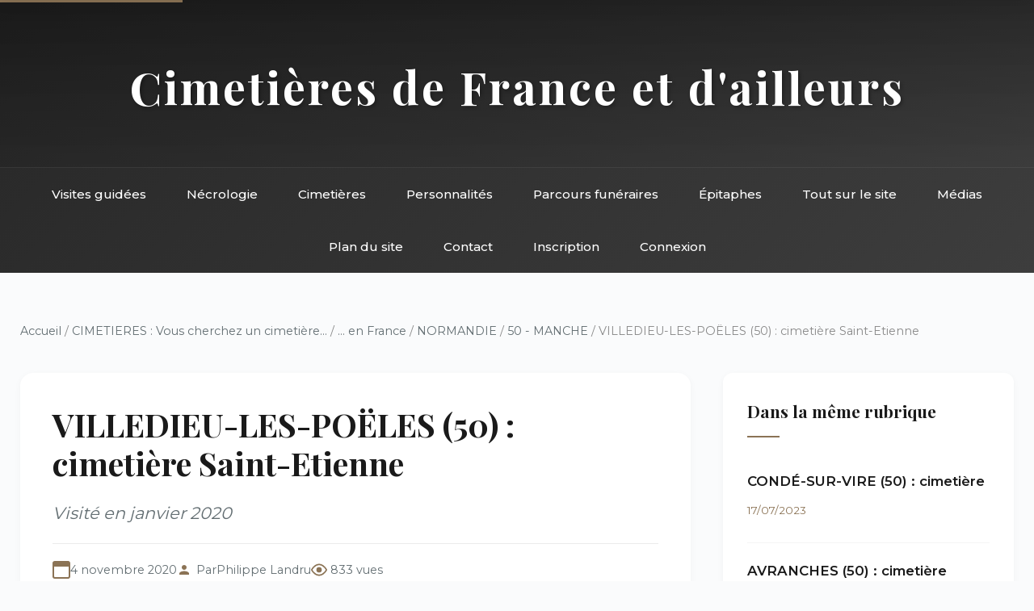

--- FILE ---
content_type: text/html; charset=utf-8
request_url: https://www.landrucimetieres.fr/spip/spip.php?article5979
body_size: 5705
content:
<!DOCTYPE html>
<html lang="fr">
<head>
<base href="https://www.landrucimetieres.fr/">
    <meta charset="utf-8">
    
    <title>VILLEDIEU-LES-POËLES (50)&nbsp;: cimetière Saint-Etienne - Landrucimetières</title>
    <meta name="description" content="Ancien cimetière réservé aux lépreux, il fut à partir de 1766 utilisé comme cimetière paroissial, puis communal. Il fut agrandi en 1833, puis en 1911. 

Pas&nbsp;(…)">
    
    <meta name="viewport" content="width=device-width, initial-scale=1">
    <link href="https://fonts.googleapis.com/css2?family=Playfair+Display:wght@400;500;700&family=Montserrat:wght@300;400;500;600&display=swap" rel="stylesheet">
    <link rel="stylesheet" href="squelettes/css/style.css">
</head>
<body>
    <!-- Accessibilité -->
    <a href="/spip/spip.php?article5979#main" class="skip-link">Aller au contenu principal</a>

    <!-- Header inclus -->
    <!-- Header avec navigation intégrée -->
<header class="site-header">
    <div class="header-top">
        <h1 class="site-title"><a href="https://www.landrucimetieres.fr" style="color: inherit; text-decoration: none;">Cimetières de France et d'ailleurs</a></h1>
    </div>
    <nav class="main-nav" role="navigation" aria-label="Navigation principale">
        <div class="nav-container">
            <button class="mobile-menu-toggle" aria-label="Menu" onclick="toggleMenu()">
                <span></span>
                <span></span>
                <span></span>
            </button>
            <ul class="nav-list">
                <li><a href="spip.php?rubrique285">Visites guidées</a></li>
                <li><a href="spip.php?rubrique9">Nécrologie</a></li>
                <li><a href="spip.php?rubrique11">Cimetières</a></li>
                <li><a href="spip.php?rubrique6">Personnalités</a></li>
                <li><a href="spip.php?rubrique10">Parcours funéraires</a></li>
                <li><a href="spip.php?rubrique456">Épitaphes</a></li>
                <li><a href="spip.php?rubrique8">Tout sur le site</a></li>
                <li><a href="spip.php?rubrique137">Médias</a></li>
                <li><a href="spip.php?page=plan">Plan du site</a></li>
                <li><a href="spip.php?page=contact">Contact</a></li>
                
                 
                    <li><a href="spip.php?page=inscription">Inscription</a></li>
                    <li><a href="spip.php?page=login">Connexion</a></li>
                
            </ul>
        </div>
    </nav>
</header>

<!-- Navigation sticky (apparaît au scroll) -->
<nav class="sticky-nav" id="stickyNav" role="navigation" aria-label="Navigation rapide">
    <div class="nav-container">
        <ul class="nav-list">
            <li><a href="spip.php?rubrique285">Visites</a></li>
            <li><a href="spip.php?rubrique9">Nécrologie</a></li>
            <li><a href="spip.php?rubrique11">Cimetières</a></li>
            <li><a href="spip.php?rubrique6">Personnalités</a></li>
            <li><a href="spip.php?rubrique10">Parcours</a></li>
            <li><a href="spip.php?page=contact">Contact</a></li>
        </ul>
    </div>
</nav>
    <div class="container">
        
        
        <!-- Fil d'ariane complet -->
        <nav class="breadcrumb" aria-label="Fil d'ariane">
            <a href="https://www.landrucimetieres.fr">Accueil</a>
            
            / <a href="spip.php?rubrique11">CIMETIERES&nbsp;: Vous cherchez un cimetière...</a>
            
            / <a href="spip.php?rubrique12">... en France</a>
            
            / <a href="spip.php?rubrique294">NORMANDIE</a>
            
            / <a href="spip.php?rubrique56">50 - MANCHE</a>
            
            / VILLEDIEU-LES-POËLES (50)&nbsp;: cimetière Saint-Etienne
        </nav>

        <div class="main-grid">
            <!-- Colonne principale -->
            <main id="main" role="main">
                <!-- En-tête de l'article -->
                <article class="article-header">
                    <h1 class="article-title">VILLEDIEU-LES-POËLES (50)&nbsp;: cimetière Saint-Etienne</h1>
                    <p class="article-subtitle">Visité en janvier 2020</p>
                    
                    <div class="article-meta">
                        <span class="meta-date">4 novembre 2020</span>
                        <span class="meta-author">Par <span class="vcard author"><a class="url fn spip_in" href="spip.php?auteur1">Philippe Landru</a></span></span>
                        <span class="meta-views">833 vues</span>
                    </div>
                </article>

                <!-- Contenu principal -->
                <div class="article-content">
                    
                    
                    <div class='spip_document_44271 spip_document spip_documents spip_document_image spip_documents_center spip_document_center'>
<figure class="spip_doc_inner">


		<img src='local/cache-vignettes/L460xH220/82358664_2971213792918269_4191271332182228992_n-762c1.jpg?1761351503' width='460' height='220' alt='' />
</figure>
</div>
<p>Ancien cimetière réservé aux lépreux, il fut à partir de 1766 utilisé comme cimetière paroissial, puis communal. Il fut agrandi en 1833, puis en 1911.</p>
<div class='spip_document_44273 spip_document spip_documents spip_document_image spip_documents_center spip_document_center'>
<figure class="spip_doc_inner">


		<img src='local/cache-vignettes/L379xH230/81259114_4136932686332776_6937274401050066944_n-f54e6.jpg?1761351503' width='379' height='230' alt='' />
</figure>
</div>
<p>Pas de grande pointure ici, même pas de second couteaux, mais quelques tombes liées à des événements anecdotiques assez intéressants, et un patrimoine funéraire semblable à celui de toutes les communes qui raconte l&#8217;histoire de la ville.</p>
<p>C&#8217;est le cas de la tombe du jeune Jules Fleury&nbsp;: <i>Le maire de Villedieu-les-Poêles, devant les membres du conseil réuni le 19 juillet 1848 fait état de la mort de Jules</p>
<div class='spip_document_44272 spip_document spip_documents spip_document_image spip_documents_right spip_document_right'>
<figure class="spip_doc_inner">


		<img src='local/cache-vignettes/L240xH244/81989289_2443612059225972_2959137758620155904_n-0b2a8.jpg?1761351503' width='240' height='244' alt='' />
</figure>
</div>
<p>Fleury, de cette ville, le 10 juillet par suite des blessures qu’il avait reçues en attaquant les barricades en combattant pour l’ordre et la société le 23 juin dernier. Ce jeune homme faisait partie de la 2e compagnie, du 25e bataillon, de la 2e légion de la Garde nationale sédentaire de Paris. Son corps a été rapporté pour être inhumé dans le cimetière de cette ville. Un hommage devait être rendu à sa belle et héroïque conduite et qu’il conviendrait de lui concéder gratuitement et à perpétuité la place où seront déposés ses restes. Le conseil municipal, heureux de pouvoir témoigner en cette circonstance toute la sympathie qu’il éprouve par le dévouement et le courage dont à fait preuve le jeune Fleury dans ces malheureuses journées, décide à l’unanimité de voter la concession demandée et prie monsieur le maire de donner communication à la famille Fleury de cette délibération afin d’alléger, si c’est possible, la douleur que la perte peut leur occasionner</i>.</p>
<div class='spip_document_44274 spip_document spip_documents spip_document_image spip_documents_center spip_document_center'>
<figure class="spip_doc_inner">


		<img src='local/cache-vignettes/L240xH320/81230749_448713382467384_7802776067143368704_n-6e3d7.jpg?1761351503' width='240' height='320' alt='' />
</figure>
</div>
<p>La presse fait violence aux premières sépultures civiles, comme le relate l’Avranchin du 18 octobre 1891. Le dépôt dans la terre se fait, le plus souvent, à Villedieu, selon les rites chrétiens, aussi l’inhumation civile ne passe pas inaperçue et la presse locale s’exprime avec des mots très durs, pour preuve ce qui suit &#171;&nbsp;<i>le scandale d’un enterrement civil</i>&nbsp;&#187;, &#171;&nbsp;<i>mercredi, la ville si chrétienne et si bonne de Villedieu, à dû subir le scandale d’un enterrement civil. Ce scandale, heureusement très rare (il faudrait remonter à 50 ou 60 ans au moment de l’établissement de la loge maçonnique) était l’enfouissement du F. Louis Dolley, dont le frère Gustave Dolley avait été précédemment enfoui de la même sorte. Ces deux malheureux ont été les fondateurs de la loge maçonnique de Villedieu. Nous respectons plus leur cadavre, que le membres de leur secte</i>&nbsp;&#187;.</p>
<div class='spip_document_44277 spip_document spip_documents spip_document_image spip_documents_center spip_document_center'>
<figure class="spip_doc_inner">


		<img src='local/cache-vignettes/L268xH200/81539015_1123433787988423_539956837412241408_n-670e1.jpg?1761351503' width='268' height='200' alt='' />
</figure>
</div><div class='spip_document_44276 spip_document spip_documents spip_document_image spip_documents_center spip_document_center'>
<figure class="spip_doc_inner">


		<img src='local/cache-vignettes/L267xH200/82387409_1015688312124145_6379883964965847040_n-744f5.jpg?1761351503' width='267' height='200' alt='' />
</figure>
</div><div class='spip_document_44275 spip_document spip_documents spip_document_image spip_documents_center spip_document_center'>
<figure class="spip_doc_inner">


		<img src='local/cache-vignettes/L345xH150/81498923_2258753707750937_797865560497979392_n-0682b.jpg?1761351503' width='345' height='150' alt='' />
</figure>
</div><div class='spip_document_44278 spip_document spip_documents spip_document_image spip_documents_center spip_document_center'>
<figure class="spip_doc_inner">


		<img src='local/cache-vignettes/L255xH200/villedieu_les_poelles_50_82051095_586768761871603_6583858305519583232_n-afbf1.jpg?1761351503' width='255' height='200' alt='' />
</figure>
</div><div class='spip_document_44279 spip_document spip_documents spip_document_image spip_documents_center spip_document_center'>
<figure class="spip_doc_inner">


		<img src='local/cache-vignettes/L200xH258/81651354_1040470562985408_7647484141507706880_n-1067e.jpg?1761351503' width='200' height='258' alt='' />
</figure>
</div>
                    
                    <div class="post-scriptum"><h3>Post-scriptum</h3><p>Source&nbsp;: un <a href="https://www.wikimanche.fr/Cimeti%C3%A8re_de_Villedieu-les-Po%C3%AAles" class="spip_out" rel="external">article assez complet sur Wikimanche sur ce cimetiÃ¨re</a>.</p></div>
                    
                </div>

                <!-- Portfolio si documents joints -->
                

                <!-- Commentaires -->
                

                <!-- Formulaire de commentaire -->
                <div class="formulaire_spip formulaire_forum ajax" id="formulaire_forum">

	
	

	

	 


	


	<form action="/spip/spip.php?article5979#formulaire_forum" method="post" enctype='multipart/form-data'>
		<div>
			<span class="form-hidden"><input name="id_article" value="5979" type="hidden"
><input name="page" value="article" type="hidden"
><input name='formulaire_action' type='hidden'
		value='forum'><input name='formulaire_action_args' type='hidden'
		value='qzCoq9/QRTeVAtRiDm9FnpckCOhGOu8aE8AzdtCT2JpKHC7Qfn/FkGju76wxaj2/ZRoCngQW2phC+DzMnGWU3aBW4O3pxvi9cIPy8QXisokrlc279mZXHojanPHGTO/TAF8GbNxGgkBe03r8h7dF4LX7'><input name='formulaire_action_sign' type='hidden'
		value=''><input type='hidden' name='id_article' value='5979' /><input type='hidden' name='id_objet' value='5979' /><input type='hidden' name='objet' value='article' /><input type='hidden' name='id_forum' value='' /><input type='hidden' name='arg' value='' /><input type='hidden' name='hash' value='' /><input type='hidden' name='verif_' value='ok' /><input type='hidden' name='autosave' class='autosaveactive' value='forum_3b0d7e32035315e8edb5b4d21f7d4f3e'><script>if (window.jQuery) jQuery(function(){
		  $("input.autosaveactive").closest("form:not(.autosaveon)").autosave({url:"https://www.landrucimetieres.fr/"}).addClass("autosaveon");
			});</script><input type='hidden' name='_jeton' value='a38ee9abf212454c30a9fc632fda98c2668e2be00d5e4678e879515dfbc6c55f' /></span>
			<input type="hidden" name="id_forum" value="0"/>
			
			<fieldset class="fieldset moderation_info">
				<legend>modération a priori</legend>
				<p class="explication"> 
					Attention, votre message n’apparaîtra qu’après avoir été relu et approuvé.
				</p>
			</fieldset>
			

			

			 

			<fieldset class="qui saisie_qui">
	<legend>Qui êtes-vous ?</legend>

 
	<div class="editer-groupe">
		<div class='editer saisie_session_nom'>
			<label for="session_nom">Nom</label><input type="text" class="text" name="session_nom" id="session_nom" value="" size="40" />
			 
			<span class="details">&#91;<a href="spip.php?page=login&amp;url=%2Fspip%2Fspip.php%3Farticle5979" rel="nofollow">Se connecter</a>&#93;</span>
			
		</div>
		<div class='editer saisie_session_email'>
			<label for="session_email">Courriel (non publié)</label><input type="email" class="text email" name="session_email" id="session_email" value="" size="40" />
		</div>
		 

	</div>
	

</fieldset>
			<fieldset class="fieldset fieldset-texte">
				<legend>Ajoutez votre commentaire ici</legend>
				<input type="hidden" name="titre" id="titre" value="VILLEDIEU-LES-POËLES (50) : cimetière Saint-Etienne" />
				<div class="editer-groupe">
					<div class="editer saisie_session_email" style="display: none;">
	<label for="give_me_your_email">Veuillez laisser ce champ vide :</label>
	<input type="text" class="text email" name="email_nobot" id="give_me_your_email" value="" size="10" />
</div><div class='editer saisie_texte obligatoire'>
						<label for='texte'>Texte de votre message</label>
						
						<p class="explication saisie_texte_info">
							Ce champ accepte les raccourcis SPIP <code>{{gras}}</code> <code>{italique}</code> <code>-*liste</code> <code>[texte-&gt;url]</code> <code>&lt;quote&gt;</code> <code>&lt;code&gt;</code> et le code HTML <code>&lt;q&gt;</code> <code>&lt;del&gt;</code> <code>&lt;ins&gt;</code>. Pour créer des paragraphes, laissez simplement des lignes vides.
						</p>
						<textarea name="texte" id="texte" rows="12" cols="60" 
						required="required"></textarea>
					</div>
					
					
					
				</div>
			</fieldset>

			

			
			<p style="display: none;">
				<label for="nobot_forum">Veuillez laisser ce champ vide :</label>
				<input type="text" class="text" name="nobot" id="nobot_forum" value="" size="10"/>
			</p>
			<p class="boutons"><input type="submit" class="submit" name="previsualiser_message" value="Prévisualiser"/></p>
			
		</div>
	</form>
	
</div>
            </main>

            <!-- Sidebar -->
            <aside class="sidebar" role="complementary">
                <!-- Articles de la même rubrique -->
                
                <div class="widget">
                    <h3>Dans la même rubrique</h3>
                    
                    <div class="breve-item">
                        <h4><a href="spip.php?article6706">CONDÉ-SUR-VIRE (50) : cimetière</a></h4>
                        <span class="breve-date">17/07/2023</span>
                    </div>
                    
                    <div class="breve-item">
                        <h4><a href="spip.php?article5819">AVRANCHES (50) : cimetière</a></h4>
                        <span class="breve-date">2/04/2021</span>
                    </div>
                    
                    <div class="breve-item">
                        <h4><a href="spip.php?article5834">BRECEY (50) : cimetière</a></h4>
                        <span class="breve-date">1er/07/2020</span>
                    </div>
                    
                    <div class="breve-item">
                        <h4><a href="spip.php?article5833">HUISNES-SUR-MER (50) : cimetière allemand</a></h4>
                        <span class="breve-date">1er/07/2020</span>
                    </div>
                    
                    <div class="breve-item">
                        <h4><a href="spip.php?article5832">LOLIF (50) : cimetière</a></h4>
                        <span class="breve-date">30/06/2020</span>
                    </div>
                    
                </div>
                

                <!-- Mots-clés -->
                

                <!-- Navigation -->
                <div class="widget">
                    <h3>Navigation</h3>
                    <ul class="quick-links">
                        
                        <li><a href="spip.php?rubrique56">← Retour à 50 - MANCHE</a></li>
                        
                        <li><a href="spip.php?page=plan">Plan du site</a></li>
                        <li><a href="spip.php?page=recherche">Recherche</a></li>
                    </ul>
                </div>

                <!-- Statistiques article -->
                <div class="widget">
                    <h3>Informations</h3>
                    <ul class="stat-details">
                        <li>Publié le <span>4/11/2020</span></li>
                        <li>Modifié le <span>4/11/2020</span></li>
                        <li><span>833</span> consultations</li>
                        
                    </ul>
                </div>
            </aside>
        </div>
        
    </div>

    <!-- Footer inclus -->
    <!-- Footer -->
<footer class="site-footer">
    <div class="footer-content">
        <div class="footer-section">
            <h4>Landrucimetières</h4>
            <p style="margin-top: 10px; opacity: 0.9;">Plus de 20 ans de patrimoine funéraire</p>
            <p style="margin-top: 10px; opacity: 0.9;">© Philippe Landru</p>
            <p style="margin-top: 10px;"><a href="mailto:philandru@aol.com">philandru@aol.com</a></p>
        </div>
        <div class="footer-section">
            <h4>Explorer</h4>
            <ul>
                <li><a href="spip.php?rubrique285">Visites guidées</a></li>
                <li><a href="spip.php?rubrique11">Cimetières</a></li>
                <li><a href="spip.php?rubrique6">Personnalités</a></li>
                <li><a href="spip.php?rubrique10">Parcours funéraires</a></li>
                <li><a href="spip.php?rubrique456">Épitaphes et ornements</a></li>
            </ul>
        </div>
        <div class="footer-section">
            <h4>Le site</h4>
            <ul>
                <li><a href="spip.php?rubrique136">Informations générales</a></li>
                <li><a href="spip.php?rubrique98">Billets d'humeur</a></li>
                <li><a href="spip.php?rubrique96">Liens et bibliographie</a></li>
                <li><a href="spip.php?rubrique111">Livre d'or</a></li>
                <li><a href="spip.php?rubrique137">Dans les médias</a></li>
            </ul>
        </div>
        <div class="footer-section">
            <h4>Informations</h4>
            <ul>
                <li><a href="spip.php?page=plan">Plan du site</a></li>
                <li><a href="spip.php?page=contact">Contact</a></li>
                <li><a href="spip.php?page=mentions">Mentions légales</a></li>
                <li><a href="spip.php?page=faq">FAQ</a></li>
                <li><a href="spip.php?rubrique139">Édito</a></li>
            </ul>
        </div>
    </div>
    <div class="footer-bottom">
        <p>Tous droits réservés - Site de référence du patrimoine funéraire français</p>
    </div>
</footer>
    
    <script src="squelettes/js/main.js"></script>
</body>
</html>